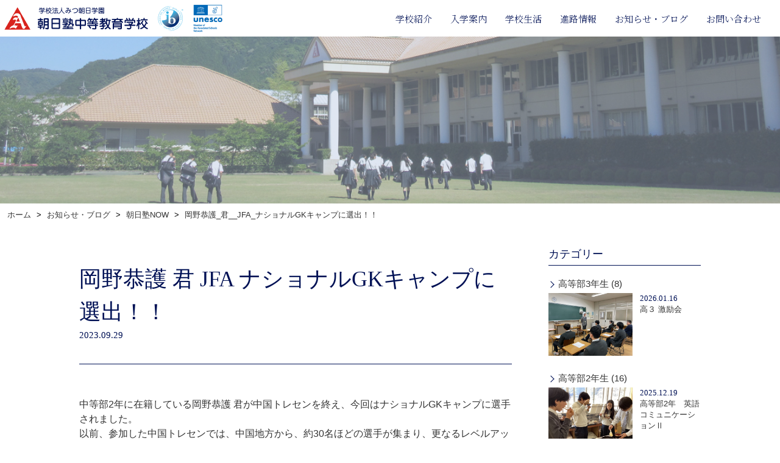

--- FILE ---
content_type: text/html;charset=UTF-8
request_url: https://m-asahijuku.ed.jp/article/blog/2218.html
body_size: 7359
content:
<!DOCTYPE html>
<html lang="ja">
<head>
	<meta charset="UTF-8">	<meta name="viewport" content="width=device-width">
	<meta name="description" content="中等部2年に在籍している岡野恭護 君が中国トレセンを終え、今回はナショナルGKキャンプに選手されました。以前、参加した中国トレセンでは、中国地方から、約30名ほどの選手が集まり、更なるレベルアップに取り組みました。その中でもより優れた選手が選ばれ、10/6...">
	<meta name="keywords" content="">
	<meta name="format-detection" content="telephone=no">
	<link rel="start" href="https://m-asahijuku.ed.jp/">
	<link rel="preconnect" href="https://fonts.googleapis.com">
	<link rel="preconnect" href="https://fonts.gstatic.com" crossorigin>
	<link rel="stylesheet" href="https://fonts.googleapis.com/css2?family=Noto+Serif+JP:wght@300;500&amp;display=swap">
	<link rel="stylesheet" href="/styles/basic.css?v=20211016" media="screen">
	<link rel="stylesheet" href="/styles/wide.css?v=20211016" media="screen and (min-width: 768px)">
	<link rel="stylesheet" href="/styles/narrow.css?v=20211016" media="screen and (max-width: 767px)">
	<link rel="stylesheet" href="/styles/contents.css?v=20250708" media="screen">
	<link rel="stylesheet" href="/styles/print.css" media="print">
	<script src="https://code.jquery.com/jquery-1.11.1.min.js"></script>
	<script src="https://cdnjs.cloudflare.com/ajax/libs/jquery.inview/1.0.0/jquery.inview.min.js"></script>
	<!--[if lt IE 9]>
		<script src="https://oss.maxcdn.com/html5shiv/3.7.2/html5shiv.min.js"></script>
		<script src="https://oss.maxcdn.com/respond/1.4.2/respond.min.js"></script>
	<![endif]-->
	<script src="/scripts/scroll.js"></script>
	<script src="/scripts/boxer.js"></script>
	<title>岡野恭護 君  JFA ナショナルGKキャンプに選出！！ | 国際バカロレア認定校 朝日塾中等教育学校</title>
	<meta property="og:title" content="岡野恭護 君  JFA ナショナルGKキャンプに選出！！ | 国際バカロレア認定校 朝日塾中等教育学校">
	<meta property="og:type" content="article">
	<meta property="og:url" content="https://m-asahijuku.ed.jp/article/blog/2218.html">
	<meta property="og:image" content="//m-asahijuku.ed.jp/images/logo.png">
	<meta property="og:site_name" content="国際バカロレア認定校 朝日塾中等教育学校">
	<meta property="og:description" content="中等部2年に在籍している岡野恭護 君が中国トレセンを終え、今回はナショナルGKキャンプに選手されました。以前、参加した中...">
	<link rel="canonical" href="https://m-asahijuku.ed.jp/article/blog/2218.html">
		<!-- Global site tag (gtag.js) - Google Ads: 665145432 -->
<script async src="https://www.googletagmanager.com/gtag/js?id=AW-665145432"></script>
<script>
  window.dataLayer = window.dataLayer || [];
  function gtag(){dataLayer.push(arguments);}
  gtag('js', new Date());

  gtag('config', 'AW-665145432');
</script></head>
<body class="blog" id="blog">

<header class="global">
	<p class="sitetop">
		<a href="/">
			<img class="logo" src="/images/logo.png?v=20211016" alt="国際バカロレア認定校 朝日塾中等教育学校">
		</a>
		<a href="/about/ib.html">
			<img class="ib" src="/images/logo-ib.png?v=20211016" alt="国際バカロレア">
		</a>
		<a>
			<img class="ib" src="/images/logo-unesco.png?v=20250620" alt="ユネスコスクール">
		</a>
	</p>
	<nav class="global" role="navigation">
		<ul>
			<li>
				<a href="/about/">学校紹介</a>
								<ul>
																									<li><a href="/about/greeting.html">ご挨拶</a></li>
																				<li><a href="/about/outline.html">学校概要</a></li>
																				<li><a href="/about/mission.html">学校の使命・建学の精神</a></li>
																				<li><a href="/about/ib.html">IB教育とは？</a></li>
																				<li><a href="/about/facilities.html">施設・設備</a></li>
																				<li><a href="/about/access.html">アクセス</a></li>
															</ul>
			</li>
			<li>
				<a href="/admission/">入学案内</a>
								<ul>
																									<li><a href="/admission/requirements.html">募集要項</a></li>
																				<li><a href="/admission/openschool.html">オープンスクール</a></li>
																				<li><a href="/admission/transfer.html">編転入学試験</a></li>
																				<li><a href="/admission/international.html">留学生募集要項</a></li>
																				<li><a href="/admission/universal.html">帰国生特別入試</a></li>
																				<li><a href="/admission/documents.html">学校案内パンフレット</a></li>
															</ul>
			</li>
			<li>
				<a href="/schoollife/">学校生活</a>
								<ul>
																									<li><a href="/schoollife/education.html">教育内容</a></li>
																				<li><a href="/schoollife/event.html">年間行事</a></li>
																				<li><a href="/schoollife/club.html">部活動</a></li>
																				<li><a href="/schoollife/dormitory.html">寮</a></li>
																				<li><a href="/schoollife/uniform.html">制服</a></li>
															</ul>
			</li>
			<li>
				<a href="/course/">進路情報</a>
								<ul>
																									<li><a href="/course/guidance.html">進路指導</a></li>
																				<li><a href="/course/graduatevoice.html">卒業生の声</a></li>
																				<li><a href="/course/achievement/">大学合格実績</a></li>
															</ul>
			</li>
			<li>
				<a href="/article/">お知らせ・ブログ</a>
								<ul>
																									<li><a href="/article/news/">お知らせ</a></li>
																				<li><a href="/article/blog/">朝日塾NOW</a></li>
																				<li><a href="/article/mediacenter/">メディアセンター</a></li>
																				<li><a href="/article/exchange/">国際交流部より</a></li>
																				<li><a href="/article/council/">生徒会活動</a></li>
																				<li><a href="/article/science/">理科室からの風</a></li>
															</ul>
			</li>
			<li>
				<a href="/contact/">お問い合わせ</a>
								<ul>
																									<li><a href="/contact/faq/">よくあるご質問</a></li>
																				<li><a href="/contact/mailform/contact.html">お問い合わせ</a></li>
																				<li><a href="/contact/mailform/document.html">資料請求</a></li>
																				<li><a href="/contact/mailform/visit.html">学校見学</a></li>
																				<li><a href="/contact/policy.html">方針・学校評価</a></li>
																				<li><a href="/contact/recruit/">教職員募集</a></li>
															</ul>
			</li>
		</ul>
	</nav>
	<div class="menubutton">
		<a>
			<span></span>
			<span></span>
			<span></span>
			MENU
		</a>
	</div>
</header>
<script>
$('header.global nav.global ul li ul').before('<a class="openclose"></a>');
$('header.global nav.global ul li a.openclose').on('click', function() {
	$(this).next().slideToggle();
	$(this).toggleClass('open');
});
$('header.global div.menubutton a').on('click', function() {
	if ($(this).hasClass('open')) {
		$('header.global nav.global').fadeOut();
		$(this).toggleClass('open');
	} else {
		$('header.global nav.global').fadeIn();
		$(this).toggleClass('open');
	}
});
$('body').on('click', function(e) {
	if (!$('header.global div.menubutton a').hasClass('open')) { return;}
	if ($(e.target).parents('div.menubutton').length) { return;}
	if ($(e.target).parents('nav.global').length) { return;}
	if ($(e.target).hasClass('menu')) { return;}
	$('header.global div.menubutton a').click();
});
</script>

<img src="/images/header/default.jpg" id="c_image" alt="岡野恭護 君  JFA ナショナルGKキャンプに選出！！ | 国際バカロレア認定校 朝日塾中等教育学校">

		<nav id="c_breadcrumbs">
		<ol>
			<li itemscope="itemscope" itemtype="http://data-vocabulary.org/Breadcrumb">
				<a itemprop="url" href="/"><span itemprop="title">ホーム</span></a>
			</li>
							<li itemscope="itemscope" itemtype="http://data-vocabulary.org/Breadcrumb">
					<a itemprop="url" href="/article/"><span itemprop="title">お知らせ・ブログ</span></a>
				</li>
							<li itemscope="itemscope" itemtype="http://data-vocabulary.org/Breadcrumb">
					<a itemprop="url" href="/article/blog/"><span itemprop="title">朝日塾NOW</span></a>
				</li>
							<li itemscope="itemscope" itemtype="http://data-vocabulary.org/Breadcrumb">
					<a itemprop="url" href="/article/blog/2218.html"><span itemprop="title">岡野恭護_君__JFA_ナショナルGKキャンプに選出！！</span></a>
				</li>
					</ol>
	</nav>

<div id="c_content">
<main role="main">




	<div class="articles">
		<div class="main">
			<article class="blog">
				<h1 id="c_pagetitle">岡野恭護 君  JFA ナショナルGKキャンプに選出！！<span class="sub"><time>2023.09.29</time></span></h1>
				<div><div>中等部2年に在籍している岡野恭護 君が中国トレセンを終え、今回はナショナルGKキャンプに選手されました。</div><div>以前、参加した中国トレセンでは、中国地方から、約30名ほどの選手が集まり、更なるレベルアップに取り組みました。</div><div><br></div><div>その中でもより優れた選手が選ばれ、10/6(金)〜10/8(土)に福島県で開催される、JFA ナショナルGKキャンプに参加します。</div><div>同じ年代で未来の日本を背負っていくであろう、素晴らしい選手たちが日本中から集まります。</div><div>岡野 恭護 君にも良い刺激を受けて、自身のレベルアップと朝日塾のスケールアップのために活躍してきてほしいと思います。</div><div><br></div><div>【岡野 恭護 君コメント】</div><div><i>朝日塾の代表としてだけではなく、岡山の代表としてしっかり責任を持って頑張ってきます。</i></div><div><i>そして朝日塾がさらに強くなるために全力を尽くしてきます。</i></div><div><i>応援よろしくお願いします！いってきます！！</i></div></div><div><i><br></i></div><div><i><img src="/files/blog/2218_16959994931.jpg" alt="IMG_8778"><img src="/files/blog/2218_16959994921.jpg" alt="IMG_8776"><img src="/files/blog/2218_16959994911.jpg" alt="IMG_8711"><img src="/files/blog/2218_16959994901.jpg" alt="IMG_8706"><br></i></div><div><i><br></i></div>				<nav class="pn">
										<a href="/article/blog/2219.html" class="button small">次の記事</a>					<a href="/article/blog/2217.html" class="button small">前の記事</a>				</nav>
				<aside class="relation">
					<h2>関連記事<span class="sub">Related articles</span></h2>
																<article>
														<div class="imagetext left">
								<div class="image"><a href="/article/blog/3189.html"><img src="/files/blog/3189thumbnail.jpg" alt="中2 広島研修旅行2日目"></a></div>
								<div class="text">
									<h3><a href="/article/blog/3189.html">中2 広島研修旅行2日目</a><span class="sub"><time>2026.01.16</time></span></h3>
									<p>本日は宮島島内での研修でした。本日も世界遺産の厳島神社を参拝後、宮島島内で自主研修を行いました。各班で島内にある神社を一つ訪問し、その歴史や...</p>
								</div>
							</div>
						</article>
											<article>
														<div class="imagetext left">
								<div class="image"><a href="/article/blog/3188.html"><img src="/files/blog/3188thumbnail.jpg" alt="高３ 激励会"></a></div>
								<div class="text">
									<h3><a href="/article/blog/3188.html">高３ 激励会</a><span class="sub"><time>2026.01.16</time></span></h3>
									<p>今週末にある大学入学共通テストに向けて、本日高等部３年生では激励会が行われました。多くの先生方が、受験を控えた生徒たちに熱いメッセージやエー...</p>
								</div>
							</div>
						</article>
											<article>
														<div class="imagetext left">
								<div class="image"><a href="/article/blog/3187.html"><img src="/files/blog/3187thumbnail.jpg" alt="中2 広島研修旅行1日目"></a></div>
								<div class="text">
									<h3><a href="/article/blog/3187.html">中2 広島研修旅行1日目</a><span class="sub"><time>2026.01.15</time></span></h3>
									<p>平和記念公園に到着後、資料館で戦争の実相を学びました。
お弁当を食べて、碑めぐりではガイドの方に平和記念公園にある、それぞれの碑はどんな方々...</p>
								</div>
							</div>
						</article>
											<article>
														<div class="imagetext left">
								<div class="image"><a href="/article/blog/3186.html"><img src="/files/blog/3186thumbnail.jpg" alt="MYP4 個人と社会 UNIT3「持続可能な国際社会に向けて」2"></a></div>
								<div class="text">
									<h3><a href="/article/blog/3186.html">MYP4 個人と社会 UNIT3「持続可能な国際社会に向けて」2</a><span class="sub"><time>2026.01.15</time></span></h3>
									<p>MYP4（中等部3年）教科:個人と社会本日1・2限 「UNIT3 持続可能な国際社会に向けて」研究課題の説明：　生徒は、AJSS Organ...</p>
								</div>
							</div>
						</article>
											<article>
														<div class="imagetext left">
								<div class="image"><a href="/article/blog/3185.html"><img src="/files/blog/3185thumbnail.jpg" alt="寒波到来！しっかり食べて乗り越えよう！"></a></div>
								<div class="text">
									<h3><a href="/article/blog/3185.html">寒波到来！しっかり食べて乗り越えよう！</a><span class="sub"><time>2026.01.09</time></span></h3>
									<p>今日の献立は・うどん・餃子・ごぼうサラダ・ほうれん草のおひたし・サラダ・シュークリームでした！炒めたお肉と玉ねぎをうどんに乗せて食べる生徒が...</p>
								</div>
							</div>
						</article>
									</aside>
			</article>
		</div>
		<div class="sub">
			
		
			<nav class="local">
							<p>カテゴリー</p>
						<ul>
																					<li class="type2">
							<a href="/article/blog/number/17.html">高等部3年生 (8)</a>
							<a href="/article/blog/3188.html" class="sub"><img src="/files/blog/3188thumbnail.jpg"><span><time>2026.01.16</time>高３ 激励会</span></a>						</li>
																										<li class="type2">
							<a href="/article/blog/number/18.html">高等部2年生 (16)</a>
							<a href="/article/blog/3166.html" class="sub"><img src="/files/blog/3166thumbnail.jpg"><span><time>2025.12.19</time>高等部2年　英語コミュニケーションⅡ</span></a>						</li>
																										<li class="type2">
							<a href="/article/blog/number/19.html">高等部1年生 (17)</a>
							<a href="/article/blog/3168.html" class="sub"><img src="/files/blog/3168thumbnail.jpg"><span><time>2025.12.19</time>高１MYPアート〈音楽発表会〉</span></a>						</li>
																										<li class="type2">
							<a href="/article/blog/number/20.html">中等部3年生 (63)</a>
							<a href="/article/blog/3186.html" class="sub"><img src="/files/blog/3186thumbnail.jpg"><span><time>2026.01.15</time>MYP4 個人と社会 UNIT3「持続可能な国際社会に向けて」2</span></a>						</li>
																										<li class="type2">
							<a href="/article/blog/number/21.html">中等部2年生 (34)</a>
							<a href="/article/blog/3189.html" class="sub"><img src="/files/blog/3189thumbnail.jpg"><span><time>2026.01.16</time>中2 広島研修旅行2日目</span></a>						</li>
																										<li class="type2">
							<a href="/article/blog/number/22.html">中等部1年生 (14)</a>
							<a href="/article/blog/3157.html" class="sub"><img src="/files/blog/3157thumbnail.jpg"><span><time>2025.12.12</time>生徒会企画クラスマッチ！</span></a>						</li>
																										<li class="type2">
							<a href="/article/blog/number/all.html">全学年 (86)</a>
							<a href="/article/blog/3185.html" class="sub"><img src="/files/blog/3185thumbnail.jpg"><span><time>2026.01.09</time>寒波到来！しっかり食べて乗り越えよう！</span></a>						</li>
																										<li class="type2">
							<a href="/article/blog/category/soccer.html">サッカー部 (56)</a>
							<a href="/article/blog/3063.html" class="sub"><img src="/files/blog/3063thumbnail.jpg"><span><time>2025.10.20</time>中等部サッカー部　岡山県U-15リーグ1部昇格（復帰）</span></a>						</li>
												</ul>
		</nav>
			<nav class="local">
							<p>卒業生</p>
						<ul>
															<li class="type1"><a href="/article/blog/number/16.html">16期生 (232)</a></li>
																				<li class="type1"><a href="/article/blog/number/15.html">15期生 (147)</a></li>
																				<li class="type1"><a href="/article/blog/number/14.html">14期生 (141)</a></li>
																				<li class="type1"><a href="/article/blog/number/13.html">13期生 (74)</a></li>
																				<li class="type1"><a href="/article/blog/number/12.html">12期生 (52)</a></li>
																				<li class="type1"><a href="/article/blog/number/11.html">11期生 (29)</a></li>
																				<li class="type1"><a href="/article/blog/number/10.html">10期生 (13)</a></li>
												</ul>
		</nav>
			<nav class="local">
							<p>アーカイブ</p>
						<ul>
															<li class="type1"><a href="/article/blog/archive/2026-01.html">2026年1月</a></li>
																				<li class="type1"><a href="/article/blog/archive/2025-12.html">2025年12月</a></li>
																				<li class="type1"><a href="/article/blog/archive/2025-11.html">2025年11月</a></li>
																				<li class="type1"><a href="/article/blog/archive/2025-10.html">2025年10月</a></li>
																				<li class="type1"><a href="/article/blog/archive/2025-09.html">2025年9月</a></li>
																				<li class="type1"><a href="/article/blog/archive/2025-08.html">2025年8月</a></li>
																				<li class="type1"><a href="/article/blog/archive/2025-07.html">2025年7月</a></li>
																				<li class="type1"><a href="/article/blog/archive/2025-06.html">2025年6月</a></li>
																				<li class="type1"><a href="/article/blog/archive/2025-05.html">2025年5月</a></li>
																				<li class="type1"><a href="/article/blog/archive/2025-04.html">2025年4月</a></li>
																				<li class="type1"><a href="/article/blog/year/2024.html">2024年度</a></li>
																				<li class="type1"><a href="/article/blog/year/2023.html">2023年度</a></li>
																				<li class="type1"><a href="/article/blog/year/2022.html">2022年度</a></li>
																				<li class="type1"><a href="/article/blog/year/2021.html">2021年度</a></li>
																				<li class="type1"><a href="/article/blog/year/2020.html">2020年度</a></li>
																				<li class="type1"><a href="/article/blog/year/2019.html">2019年度</a></li>
																				<li class="type1"><a href="/article/blog/year/2018.html">2018年度</a></li>
												</ul>
		</nav>
			</div>
	</div>



<script>
	$("article a[href^='http']:not([href*='" + location.hostname + "'])").attr('target', '_blank');
</script>



</main>
</div>


<footer class="global">

	<div class="banners">
		<a href="https://www.facebook.com/%E6%9C%9D%E6%97%A5%E5%A1%BE%E4%B8%AD%E7%AD%89%E6%95%99%E8%82%B2%E5%AD%A6%E6%A0%A1-113769153618051/" target="_blank"><img src="/images/icon-fb.png" alt="icon">朝日塾中等教育学校 Facebook</a>
		<a href="https://www.facebook.com/AsahiJukuSecondarySchool/" target="_blank"><img src="/images/icon-fb.png" alt="icon">国際交流部 Facebook</a>
		<a href="https://www.facebook.com/profile.php?id=61557472487435" target="_blank"><img src="/images/icon-fb.png" alt="icon">サッカー部 Facebook</a>
		<!--<a href="https://goo.gl/maps/yg7rBYjcDgYSdZWp8" target="_blank">Googleストリートビューで校内見学</a>-->
		<a href="https://tourmkr.com/F1BYjphL2E" target="_blank"><img src="/images/icon-map.png" alt="icon">3D 360°パノラマツアー</a>
		<a href="https://booklog.jp/users/asahijuku" target="_blank"><img src="/images/icon-book.png" alt="icon">図書館新着資料 ブクログ</a>
		<a href="https://m-asahijuku.ed.jp/contact/mailform/library.html"><img src="/images/icon-book.png" alt="icon">図書館蔵書 リクエスト</a>
	</div>

	<div class="movies">
		<div class="content">
			<div class="description">
				<p>朝日塾中等教育学校は、中国地方で最初の国際バカロレア(IB) MYP・DP認定を受け中高一貫で国際基準の教育プログラムを受けられる学校です</p>
			</div>
			<div class="view">
				<p>国際バカロレア(IB)について動画でご覧ください</p>
				<ul>
					<li>
												<div class="youtube">
							<iframe src="https://www.youtube.com/embed/RcN6TlYu-nA?si=Z-ar_komMgvHRqr3&amp;rel=0" title="YouTube video player" frameborder="0" allow="accelerometer; autoplay; clipboard-write; encrypted-media; gyroscope; picture-in-picture; web-share" referrerpolicy="strict-origin-when-cross-origin" allowfullscreen></iframe>
						</div>
					</li>
					<li>
												<div class="youtube">
							<iframe src="https://www.youtube.com/embed/Zat_Yc7Y1iw?si=TSuQvTrLXZiPjWC2&amp;rel=0" title="YouTube video player" frameborder="0" allow="accelerometer; autoplay; clipboard-write; encrypted-media; gyroscope; picture-in-picture; web-share" allowfullscreen></iframe>
						</div>
					</li>
				</ul>
			</div>
		</div>
	</div>

	<nav class="sitemap">
		<ul>
			<li class="parent"><a href="/about/">学校紹介</a></li>
																				<li><a href="/about/greeting.html">ご挨拶</a></li>
														<li><a href="/about/outline.html">学校概要</a></li>
														<li><a href="/about/mission.html">学校の使命・建学の精神</a></li>
														<li><a href="/about/ib.html">IB教育とは？</a></li>
														<li><a href="/about/facilities.html">施設・設備</a></li>
														<li><a href="/about/access.html">アクセス</a></li>
									</ul>
		<ul>
			<li class="parent"><a href="/admission/">入学案内</a></li>
																				<li><a href="/admission/requirements.html">募集要項</a></li>
														<li><a href="/admission/openschool.html">オープンスクール</a></li>
														<li><a href="/admission/transfer.html">編転入学試験</a></li>
														<li><a href="/admission/international.html">留学生募集要項</a></li>
														<li><a href="/admission/universal.html">帰国生特別入試</a></li>
														<li><a href="/admission/documents.html">学校案内パンフレット</a></li>
									</ul>
		<ul>
			<li class="parent"><a href="/schoollife/">学校生活</a></li>
																				<li><a href="/schoollife/education.html">教育内容</a></li>
														<li><a href="/schoollife/event.html">年間行事</a></li>
														<li><a href="/schoollife/club.html">部活動</a></li>
														<li><a href="/schoollife/dormitory.html">寮</a></li>
														<li><a href="/schoollife/uniform.html">制服</a></li>
									</ul>
		<ul>
			<li class="parent"><a href="/course/">進路情報</a></li>
																				<li><a href="/course/guidance.html">進路指導</a></li>
														<li><a href="/course/graduatevoice.html">卒業生の声</a></li>
														<li><a href="/course/achievement/">大学合格実績</a></li>
										<li class="parent"><a href="/article/">お知らせ・ブログ</a></li>
																				<li><a href="/article/news/">お知らせ</a></li>
														<li><a href="/article/blog/">朝日塾NOW</a></li>
														<li><a href="/article/mediacenter/">メディアセンター</a></li>
														<li><a href="/article/exchange/">国際交流部より</a></li>
														<li><a href="/article/council/">生徒会活動</a></li>
														<li><a href="/article/science/">理科室からの風</a></li>
									</ul>
		<ul>
			<li class="parent"><a href="/enrolled/">在校生向け</a></li>
																				<li><a href="/enrolled/news/">在校生向けお知らせ</a></li>
														<li><a href="/enrolled/meal.html">献立表</a></li>
														<li><a href="/enrolled/movie/">教材動画</a></li>
														<li><a href="/enrolled/material/">教材</a></li>
										<li class="parent"><a href="/graduate/">卒業生・PTA</a></li>
																				<li><a href="/graduate/certificate.html">卒業生の方へ</a></li>
														<li><a href="/graduate/community/">PTA・同窓会・中等を応援する会</a></li>
							
		</ul>
		<ul>
			<li class="parent"><a href="/contact/">募集・お問合せ</a></li>
																				<li><a href="/contact/faq/">よくあるご質問</a></li>
														<li><a href="/contact/mailform/contact.html">お問い合わせ</a></li>
														<li><a href="/contact/mailform/document.html">資料請求</a></li>
														<li><a href="/contact/mailform/visit.html">学校見学</a></li>
														<li><a href="/contact/policy.html">方針・学校評価</a></li>
														<li><a href="/contact/recruit/">教職員募集</a></li>
									</ul>
	</nav>
	<div class="about">
		<div class="school">
			<a href="/" class="totop"><img src="/images/logo.png" alt="朝日塾中等教育学校"></a>
			<a href="/about/ib.html">
				<img class="ib" src="/images/logo-ib.png" alt="国際バカロレア">
			</a>
			<p class="address">
				〒709-2136 岡山市北区御津紙工2590<br>
				TEL: 086-726-0111 / FAX: 086-726-0400<br>
			</p>
		</div>
		<div class="links">
			<ul class="group">
				<li><a href="http://www.asahijuku.ac.jp/" target="_blank"><img src="/images/banners/group4.png" alt=""></a>
				<li><a href="http://www.asahijuku.ac.jp/kindergarten/" target="_blank"><img src="/images/banners/group1.png" alt=""></a>
				<li><a href="http://www.asahijuku.ac.jp/primary/" target="_blank"><img src="/images/banners/group2.png" alt=""></a>
				<li><a href="http://www.kg-school.net/" target="_blank"><img src="/images/banners/group3.png" alt=""></a>
			</ul>
			<ul class="administration">
				<li><a href="http://www.pref.okayama.jp/" target="_blank"><img src="/images/banners/okayamaken.jpg" alt="岡山県"></a></li>
				<li><a href="http://www.city.okayama.jp/" target="_blank"><img src="/images/banners/okayamashi.jpg" alt="岡山市"></a></li>
			</ul>
							<div id="google_translate_element"></div><script type="text/javascript">function googleTranslateElementInit() { new google.translate.TranslateElement({pageLanguage: 'ja', includedLanguages: 'en,ko,th,vi,zh-CN,zh-TW', layout: google.translate.TranslateElement.InlineLayout.SIMPLE}, 'google_translate_element');}</script><script type="text/javascript" src="//translate.google.com/translate_a/element.js?cb=googleTranslateElementInit"></script>
					</div>
	</div>
	<small>(C) Asahijuku Secondary School </small>
</footer>

<script>
var current = 0;
$('.animation').on('inview', function(event, isInView) {
	if (!isInView) { return;}
	var time = 0;
	var that = this;
	var classes = $(this).attr('class').split(' ');
	for (var i in classes) {
		if (0 == classes[i].indexOf('delay-')) {
			time = parseInt(classes[i].replace('delay-', ''));
		}
	}
	setTimeout(function() {
		$(that).addClass('start');
	}, time);
});
$(window).scroll();
</script>


	<!-- Global site tag (gtag.js) - Google Analytics -->
	<script async src="https://www.googletagmanager.com/gtag/js?id=UA-19207364-26"></script>
	<script>
	  window.dataLayer = window.dataLayer || [];
	  function gtag(){dataLayer.push(arguments);}
	  gtag('js', new Date());
	  gtag('config', 'UA-19207364-26');
	</script>
	
	<!-- Google tag (gtag.js) -->
	<script async src="https://www.googletagmanager.com/gtag/js?id=G-29QB9Q1S94"></script>
	<script>
	window.dataLayer = window.dataLayer || [];
	function gtag(){dataLayer.push(arguments);}
	gtag('js', new Date());
	
	gtag('config', 'G-29QB9Q1S94');
	</script>


</body>
</html>

--- FILE ---
content_type: text/css
request_url: https://m-asahijuku.ed.jp/styles/basic.css?v=20211016
body_size: 934
content:
@charset 'UTF-8';


/*

    Basefont

*/
html { font-size: 10px;}
body { font-family: 'ヒラギノ角ゴ Pro W3', 'Hiragino Kaku Gothic Pro','メイリオ', Meiryo,'ＭＳ Ｐゴシック',sans-serif;}





/*

    Font size

*/
body { font-size: 1.6rem;}
h1 { font-size: 2.5rem;}
h2 { font-size: 2.2rem;}
h3 { font-size: 1.9rem;}





/*

    Font other styles

*/
a      { text-decoration: none; outline: none;}
strong { font-weight: bold;}
em     { font-style: italic;}





/*

    Reset default

*/
body, div,
h1, h2, h3, h4, h5, h6,
p,li,dt,dd,th,td,
form,fieldset,input,textarea,
pre,blockquote {
	margin: 0px;
	padding: 0px;
	line-height: 1.5;
}
body, div,
h1, h2, h3, h4, h5, h6,
p,li,dt,dd,th,td,
form,fieldset,
pre,blockquote,
img {
	border-width: 1px;
	border-style: none;
}
body * {
	background-repeat: no-repeat;
}





/*

    Set basics

*/

/*  Headings  */
h1, h2, h3, h4, h5, h6 {
	line-height: 1.5;
}

/*  Paragraph  */
p {
	margin: 1em 0;
}

/*  Hr  */
hr {
	border: none;
	border-bottom: 1px #000000 solid;
}

/*  Table  */
table {
	border-collapse: collapse;
}
th, td {
	padding: 0.5em;
	border: 1px #cccccc solid;
}
th {
	text-align: left;
	background-color: #f2f2f2;
}
table p,
table ul,
table ol,
table dl {
	padding: 0px;
	margin: 0px;
}

/*  Form  */
input[type=text], input[type=password], select, textarea {
	min-height: 30px;
	padding: 0 5px;
	font-family: Osaka, sans-serif;
	line-height: 30px;
	vertical-align: middle;
	border-radius: 5px;
	border: 1px #cccccc solid;
}
option {
	min-height: 30px;
}
textarea {
	line-height: 1.5;
}
input[type=file] {
	min-height: auto;
	line-height: 1;
	border: none;
}
form input.Text, form textArea {
	background-color: #ffffff;
	border: 1px #cccccc solid;
}
form select {
	border: 1px #cccccc solid;
}

/*  Lists  */
ul, ol, dl {
	margin: 1em 0;
	padding: 0;
}
ul li, ol li {
	margin-left: 1.25em;
	list-style-position: outside;
}
dl dt {
	font-weight: bold;
}
dl dd {
	margin-left: 1em;
}

/*  Blockquote  */
blockquote {
	position: relative;
	background-color: #eeeeee;
	padding: 1em 1.5em;
	font-style: italic;
	z-index: 1;
}
blockquote:before {
	content: "“";
	position: absolute;
	left: 0;
	top: 5px;
	font-size: 500%;
	line-height: 1em;
	color: #dddddd;
	z-index: -1;
}


--- FILE ---
content_type: text/css
request_url: https://m-asahijuku.ed.jp/styles/wide.css?v=20211016
body_size: 1434
content:
@charset 'UTF-8';

/*

    Base

*/

/*  font  */
a { transition: all 0.1s linear;}
a:link    { color: #0099cc;}
a:visited { color: #0099cc;}
a:hover   { opacity: 0.7;}

/*  common  */
.global ul,
.global li,
.global p {
	margin: 0;
	list-style: none;
}

/*  other  */
body img,
body iframe {
	max-width: 100%;
}




/*

    Header

*/

/*  layout  */
body {
	padding-top: 60px;
}
header.global {
	position: fixed;
	top: 0;
	left: 0;
	width: 100%;
	height: 60px;
	padding: 0;
	background-color: #ffffff;
	z-index: 9999;
}

/*  sitetop  */
header.global .sitetop {
	display: block;
	float: left;
	margin: 0;
	padding: 0;
	overflow: hidden;
}
header.global .sitetop a {
	display: block;
	float: left;
	height: 60px;
}
header.global .sitetop a img {
	display: block;
	height: 100%;
}

/*  navigation  */
header.global div.menubutton {
	display: none;
}
header.global nav.global {
	float: right;
	display: block !important;
	font-family: 'Noto Serif JP', sans-serif;
	font-weight: 300;
}
header.global nav.global ul {
	margin-right: 1em;
	letter-spacing: -0.4em;
}
header.global nav.global ul li {
	display: inline-block;
	margin: 0 0.2em;
	padding: 20px 0.2em;
	letter-spacing: 0;
	font-size: 1.1rem;
}
header.global nav.global ul li a {
	color: #001155;
}
@media screen and (min-width: 900px) {
	header.global nav.global ul li {
		font-size: 1.5rem;
	}
}
@media screen and (min-width: 1100px) {
	header.global nav.global ul li {
		margin: 0 0.5em;
		padding: 20px 0.5em;
	}
}

/*  navigation child  */
header.global nav.global ul li ul {
	display: none;
	position: absolute;
	padding: 0.5em 0;
	background-color: #ffffff;
}
header.global nav.global ul li ul li {
	display: block;
	margin: 0;
	padding: 0.5em 1em;
	font-size: smaller;
	white-space: nowrap;
}
header.global nav.global ul li ul li a {
}
header.global nav.global ul li:hover ul {
	display: block;
}





/*

    Footer

*/

/*  layout  */
footer.global div.banners {
	padding: 45px 0;
}
footer.global div.movies {
	padding: 110px 0;
	background-image: url('images/footer-movies.jpg');
	background-size: cover;
	background-position: center center;
}
footer.global div.movies div.content div.description {
	float: left;
	width: 45%;
}
footer.global div.movies div.content div.view {
	float: right;
	width: 55%;
	font-size: 2.1rem;
}
footer.global nav.sitemap {
	padding: 60px 0;
}
footer.global div.about {
	padding: 30px;
	background-color: #e5e7ee;
	overflow: hidden;
}
footer.global div.about div.school {
	float: left;
}
footer.global div.about div.links {
	float: right;
}

/*  banners  */
footer.global div.banners {
	text-align: center;
}
footer.global div.banners a {
	display: inline-block;
	width: 19em;
	margin: 0.5em 1em;
	padding: 0.5em 0;
	border: 2px solid #001155;
	color: #001155;
	line-height: 20px;
	font-size: 1.7rem;
	font-weight: bold;
}
footer.global div.banners a img {
	width: 20px;
	margin-right: 0.75em;
	vertical-align: -0.3em;
}

/*  movies  */
footer.global div.movies {
	font-family: 'Noto Serif JP', serif;
	color: #001155;
}
footer.global div.movies div.content {
	max-width: 1045px;
	margin: 0 auto;
	overflow: hidden;
}
footer.global div.movies div.content div.description p {
	padding-right: 3em;
	font-size: 1.8rem;
	line-height: 2;
}
footer.global div.movies div.content div.view {
	font-size: 2.1rem;
	text-align: center;
}
footer.global div.movies div.content div.view ul {
	display: flex;
	flex-wrap: wrap;
	justify-content: center;
	align-items: center;
	margin-top: 1em;
}
footer.global div.movies div.content div.view ul li {
	width: 50%;
	padding: 0 15px;
	box-sizing: border-box;
}
footer.global div.movies div.content div.view ul li div.youtube {
	position: relative;
	width: 100%;
	padding-bottom: 56.25%;
	height: 0px;
	border: 1px #001155 solid;
	box-sizing: border-box;
}
footer.global div.movies div.content div.view ul li div.youtube iframe {
	position: absolute;
	top: 0;
	left: 0;
	width: 100%;
	height: 100%;
}

/*  sitemap  */
footer.global nav.sitemap {
	overflow: hidden;
}
footer.global nav.sitemap ul {
	float: left;
	width: 16.6%;
	padding: 0 2em;
	box-sizing: border-box;
}
footer.global nav.sitemap ul li {
	margin: 0.5em 0;
	margin-left: 0.75em;
}
footer.global nav.sitemap ul li:before {
	content: '- ';
	margin-left: -0.75em;
	color: #001155;
}
footer.global nav.sitemap ul li.parent {
	margin-left: 0;
	font-weight: bold;
}
footer.global nav.sitemap ul li.parent:before {
	content: none;
}
footer.global nav.sitemap ul li a {
	color: #001155;
	font-size: 1.5rem;
}

/*  about - school  */
footer.global div.about div.school {
	overflow: hidden;
}
footer.global div.about div.school a {
	display: block;
	float: left;
	height: 60px;
}
footer.global div.about div.school a img {
	display: block;
	max-height: 100%;
}
footer.global div.about div.school p.address {
	clear: both;
	padding: 1em 0 0 0.5em;
	font-size: 1.5rem;
	color: #001155;
}

/*  about - links  */
footer.global div.about div.links {
	text-align: right;
}
footer.global div.about div.links ul li {
	display: inline-block;
	margin-left: 5px;
}
footer.global div.about div.links ul.group li {
	width: 160px;
}
footer.global div.about div.links ul.administration li {
	width: 120px;
}

/*  small  */
footer.global small {
	display: block;
	padding: 1em 0;
	font-family: 'Times New Roman', serif;
	font-size: 1.3rem;
	text-align: center;
	color: #999999;
}

--- FILE ---
content_type: text/css
request_url: https://m-asahijuku.ed.jp/styles/contents.css?v=20250708
body_size: 6926
content:
@charset 'UTF-8';

/*

    Layout

*/

/*  header image  */
#c_image {
	display: block;
	width: 100%;
	opacity: 0.7;
}

/*  bread crumbs  */
#c_breadcrumbs ol {
	margin: 0;
	padding: 5px 10px;
	list-style: none;
	letter-spacing: 0;
	white-space: nowrap;
	overflow: hidden;
	text-overflow: ellipsis;
}
#c_breadcrumbs ol li {
	display: inline;
	margin: 0 5px 0 0;
	line-height: 1.5;
	font-size: 1.3rem;
}
#c_breadcrumbs ol li:before {
	content: '\003e';
	margin-right: 5px;
}
#c_breadcrumbs ol li:first-child:before {
	content: none;
}
#c_breadcrumbs ol li a,
#c_breadcrumbs ol li span {
	color: #333333;
}
@media screen and (min-width: 768px) {
	#c_breadcrumbs ol {
		padding: 0 0.75em;
		line-height: 35px;
	}
}

/*  content  */
#c_content {
	margin: 1.5em 15px;
}
@media screen and (min-width: 800px) {
	#c_content {
		max-width: 1020px;
		margin: 30px auto;
	}
	#c_content section {
		max-width: 780px;
		margin: 0 auto;
	}
}

/*  content title  */
#c_pagetitle {
	margin: 0 0 1.5em;
	padding: 0 0 1em;
	border-bottom: 1px #001155 solid;
	font-family: 'NotoSerif JP', serif;
	font-size: 2.4rem;
	font-weight: normal;
	color: #001155;
	text-align: center;
}
#c_pagetitle span.sub {
	display: block;
	font-family: 'Times New Roman', serif;
	font-size: 1.3rem;
}
@media screen and (min-width: 768px) {
	#c_pagetitle {
		font-size: 3.6rem;
	}
	#c_pagetitle span.sub {
		font-size: 2.4rem;
	}
}





/*

    Contents

*/

/*  animation  */
*.animation {
	opacity: 0;
}
*.animation.start {
	animation-duration: 0.8s;
	animation-timing-function: cubic-bezier(0.1, -0.6, 0.2, 0);
	animation-delay: 0.3s;
	animation-fill-mode: forwards;
}
*.animation.popup.start { animation-name: popup;}
@keyframes popup {
	0% {
		transform: translateY(30px);
		opacity: 0;
	}
	80% {
		transform: translateY(0);
	}
	100% {
		opacity: 1;
	}
}
*.animation.fade.start { animation-name: fade;}
@keyframes fade {
	0% {
		opacity: 0;
	}
	100% {
		opacity: 1;
	}
}

/*  fonts  */
#c_content {
	font-family: 'ヒラギノ角ゴ Pro W3', 'Hiragino Kaku Gothic Pro', sans-serif;
	color: #333333;
	font-size: 1.4rem;
}
@media screen and (min-width: 768px) {
	#c_content {
		font-family: '游ゴシック体', 'Yu Gothic', YuGothic, 'ヒラギノ角ゴ Pro W3', 'Hiragino Kaku Gothic Pro', 'メイリオ', Meiryo, 'ＭＳ Ｐゴシック', sans-serif;
		color: #333333;
		font-size: 1.6rem;
	}
}

/*  headings  */
#c_content h2 {
	margin: 3em 0 2em;
	font-size: 2.1rem;
	font-weight: normal;
	text-align: center;
	font-family: 'NotoSerif JP', serif;
	color: #001155;
	line-height: 1.25;
}
#c_content h2 a {
	color: #001155;
}
#c_content h2 span {
	font-size: 1.3rem;
}
#c_content h2 span.sub {
	display: block;
	color: #001155;
	font-family: 'Times New Roman', serif;
}
#c_content h3 {
	margin: 1em 0 0.5em;
	color: #333333;
	font-size: 1.5rem;
}
#c_content h3 a {
	color: #333333;
}
#c_content h3 span {
	font-size: 1.3rem;
}
#c_content h3 span.sub {
	display: block;
	color: #001155;
	font-family: 'Times New Roman', serif;
}
@media screen and (min-width: 768px) {
	#c_content h2 {
		font-size: 2.6rem;
	}
	#c_content h2 span {
		font-size: 1.5rem;
	}
	#c_content h3 {
		font-size: 2.0rem;
	}
	#c_content h3 span {
		font-size: 1.3rem;
	}
}

/*  hr  */
#c_content hr {
	margin: 4.5em 0;
	border: none;
	border-bottom: 1px #001155 solid;
}

/*  text  */
#c_content p {
	line-height: 2;
	font-feature-settings: "palt";
}
#c_content p.catch {
	font-size: 2.0rem;
	color: #001155;
	font-family: 'NotoSerif JP', serif;
}
#c_content p.lead {
	font-size: 2.0rem;
	font-family: 'NotoSerif JP', serif;
	text-align: center;
}
#c_content .notes {
	font-size: smaller;
}
#c_content span.notes {
	color: #666666;
}
#c_content strong {
	background: linear-gradient(transparent 60%, #ffff66 60%);
}
#c_content strong.caution {
	background: none;
	color: #c62a00;
}
#c_content strong.plain {
	background: none;
}
@media screen and (min-width: 768px) {
	#c_content p.catch {
		font-size: 2.4rem;
	}
	#c_content p.lead {
		font-size: 2.1rem;
	}
}

/*  block emphasis  */
#c_content div.strong,
#c_content div.em,
#c_content div.supple {
	margin: 1em 0;
	padding: 1em 1.5em;
	border: 1px #001155 solid;
	overflow: hidden;
	border-radius: 10px;
}
#c_content div.strong { background-color: #001155; color: #ffffff;}
#c_content div.em     { border-color: #eeeeee; background-color: #eeeeee; color: #333333;}
#c_content .supple    { background-color: transparent;}
#c_content div.strong * { color: #ffffff;}
#c_content div.em     * { color: #333333;}
#c_content .supple    * { color: #333333;}

#c_content div.strong h2,
#c_content div.strong h3,
#c_content div.strong h4,
#c_content div.em h2,
#c_content div.em h3,
#c_content div.em h4,
#c_content .supple h2,
#c_content .supple h3,
#c_content .supple h4 {
	margin-bottom: 0.5em;
	padding: 0;
	border: none;
	font-size: 1.8rem;
	font-weight: normal;
}
#c_content div.strong h3:before,
#c_content div.em h3:before,
#c_content .supple h3:before {
	content: none;
}
#c_content div.strong *:first-child,
#c_content div.em *:first-child,
#c_content div.supple *:first-child {
	margin-top: 0;
}
#c_content div.strong *:last-child,
#c_content div.em *:last-child,
#c_content div.supple *:last-child {
	margin-bottom: 0;
}
@media screen and (min-width: 768px) {
	#c_content div.strong h2,
	#c_content div.strong h3,
	#c_content div.strong h4,
	#c_content div.em h2,
	#c_content div.em h3,
	#c_content div.em h4,
	#c_content .supple h2,
	#c_content .supple h3,
	#c_content .supple h4 {
		font-size: 2.2rem;
	}
}

/*  list  */
#c_content ul li {
	margin: 0;
	padding-left: 30px;
	list-style: none;
}
#c_content ul li:before {
	content: '';
	display: inline-block;
	width: 10px;
	height: 2px;
	margin-left: -30px;
	margin-right: 10px;
	background-color: #001155;
	vertical-align: middle;
}
#c_content ul.check li:before {
	content: '';
	display: inline-block;
	width: 15px;
	height: 5px;
	margin-right: 12px;
	border-left: 2px #8fc31f solid;
	border-bottom: 2px #8fc31f solid;
	background-color: transparent;
	transform: rotate(-30deg);
}
#c_content ul.plain li {
	margin-left: 1em;
	padding-left: 0;
	list-style-type: disc;
}
#c_content ul.plain li:before {
	content: none;
}
#c_content ol li {
	margin: 0;
	padding-left: 30px;
	list-style: none;
	counter-increment: li;
}
#c_content ol li:before {
	content: counter(li);
	display: inline-block;
	width: 1.3em;
	height: 1.3em;
	margin-left: -30px;
	margin-right: 10px;
	background-color: #d2dcec;
	color: #001155;
	font-family: 'Times New Roman', serif;
	font-size: 1.5rem;
	font-weight: bold;
	line-height: 1.3em;
	text-align: center;
	border-radius: 3em;
}
#c_content ol.plain li {
	margin-left: 1.5em;
	padding-left: 0;
	list-style: decimal;
}
#c_content ol.plain li:before {
	content: none;
}
#c_content dl dt {
	font-size: 2.0rem;
}
#c_content dl dd {
	margin: 0.5em 0 1.5em;
}

/*  buttons  */
#c_content .button {
	display: inline-block;
	margin: 0.5em 1em 0.5em 0; 
	padding: 0.25em 2em;
	border: 1px #001155 solid;
	color: #001155;
	box-sizing: border-box;
	border-radius: 3px;
}
#c_content .button.wide {
	display: block;
	margin-left: 0;
	margin-right: 0;
	text-align: center;
}
#c_content .button.type2 {
	background-color: #eeeeee;
	border-color: #eeeeee;
	color: #333333;
}
#c_content .button.type3 {
	border-color: #001155;
	background-color: #001155;
	color: #ffffff;
}
#c_content .button.cv {
	border-color: #8fc31f;
	background-color: #8fc31f;
	color: #ffffff;
}
#c_content .button.small {
	padding: 0.125em 1.5em;
	font-size: 1.3rem;
}
#c_content .button.large {
	padding: 0.25em 3em;
	font-size: 2.0rem;
}
@media all and (-ms-high-contrast: none), (-ms-high-contrast: active) {
	#c_content .button.small {
		padding-top: 0.5em;
	}
	#c_content .button {
		padding-top: 0.5em;
		padding-bottom: 0;
	}
}

/*  tag  */
#c_content .tag {
	display: inline-block;
	margin: 0.5em 0.5em 0.5em 0; 
	padding: 0.25em 1.5em;
	border: 1px #001155 solid;
	color: #001155;
	font-size: 1.2rem;
	font-weight: bold;
	box-sizing: border-box;
	border-radius: 2px;
}

/*  article  */
#c_content article {
	margin: 2em 0 3em;
}
#c_content article h2 {
	margin: 2em 0 1em;
	padding-bottom: 1em;
	text-align: left;
	border-bottom: 1px #001155 solid;
}
#c_content article h2:first-child {
	margin-top: 0;
}
#c_content article footer {
	margin-top: 2em;
}
#c_content article aside.relation {
	margin-top: 4em;
	border-top: 1px #001155 solid;
}
#c_content article aside.relation h2 {
	margin: 2em 0 1.5em;
	border: none;
	text-align: center;
}
#c_content article aside.relation article h3 {
	font-size: 2.1rem;
	font-weight: normal;
	font-family: 'NotoSerif JP', serif;
	line-height: 1.25;
}
#c_content article aside.relation article h3 a {
	color: #001155;
}

/*  table  */
#c_content table {
	width: 100%;
	border-collapse: collapse;
	box-sizing: border-box;
}
#c_content table th,
#c_content table td {
	padding: 0.75em;
	border: 1px #001155 solid;
}
#c_content table th {
	vertical-align: top;
	white-space: nowrap;
	background-color: #ffffff;
	color: #001155;
	font-weight: normal;
}
#c_content table.em th {
	background-color: #7f88aa;
	color: #ffffff;
}

/*  form  */
#c_content select,
#c_content input[type=text],
#c_content input[type=password] {
	width: 100%;
	height: 2.5em;
	line-height: 2.5em;
	border: 1px #cccccc solid;
	font-size: 1.7rem;
	border-radius: 0;
	box-sizing: border-box;
}
#c_content textarea {
	width: 100%;
	border: 1px #cccccc solid;
	font-size: 1.7rem;
	border-radius: 0;
	box-sizing: border-box;
}
#c_content input[type=submit] {
	display: inline-block;
	margin: 0.5em 1em 0.5em 0; 
	padding: 0.25em 2em;
	border: none;
	background-color: #001155;
	color: #ffffff;
	font-size: 2.0rem;
	box-sizing: border-box;
	cursor: pointer;
	border-radius: 3px;
}

/*  items  */
#c_content .items {
	margin: 15px -5px;
	letter-spacing: -10px;
	font-size: 0;
	overflow: hidden;
}
#c_content .items .item {
	display: inline-block;
	margin-bottom: 1em;
	letter-spacing: 0;
	font-size: 1.3rem;
	vertical-align: top;
	box-sizing: border-box;
}
#c_content .items .item:before {
	content: none;
}
#c_content .items .item {
	width: 50%;
	padding: 0 5px;
}
#c_content .items .item .caption {
	display: block;
	margin-bottom: 0.5em;
	text-align: center;
}
#c_content .items .item a {
	color: #333333;
}
#c_content .items.c2,
#c_content .items.c3 {
	margin: 0;
}
#c_content .items.c2 .item,
#c_content .items.c3 .item {
	width: 100%;
	padding: 0;
}
@media screen and (min-width: 768px) {
	#c_content .items {
		margin: 30px -10px;
	}
	#c_content .items:after {
		content: '';
		display: block;
		height: 30px;
	}
	#c_content .items .item {
		padding: 0 10px;
		font-size: 15px;
		font-size: 1.5rem;
	}
	#c_content .items.c2,
	#c_content .items.c3 {
		margin: 30px -10px;
	}
	#c_content .items.c2 .item {
		width: 50%;
		padding: 0 10px;
	}
	#c_content .items.c3 .item {
		width: 33.3%;
		padding: 0 10px;
	}
	#c_content .items.c4 .item {
		width: 25%;
	}
	#c_content .items.c5 {
		margin: 0 -7px;	
	}
	#c_content .items.c5 .item {
		width: 20%;
		padding: 0 7px;
	}
}

/*  image text  */
#c_content .imagetext {
	margin: 1em 0;
	overflow: hidden;
}
#c_content .imagetext img {
	display: block;
	margin: 0 0 1em;
}
#c_content .imagetext div.image {
	max-width: 70%;
	margin: 0 auto;
}
#c_content .imagetext.small div.image {
	max-width: 50%;
}
#c_content .imagetext div.text h2,
#c_content .imagetext div.text h3 {
	margin: 0;
	text-align: left;
}
#c_content .imagetext.small div.text *:first-child { margin-top: 0;}
#c_content .imagetext.small div.text *:last-child  { margin-bottom: 0;}
@media screen and (min-width: 768px) {
	#c_content .imagetext div.image img { max-width: 300px;}
	#c_content .imagetext.small div.image img { max-width: 240px;}
	#c_content .imagetext.large div.image img { max-width: 400px;}
	#c_content .imagetext.left div.image {
		float: left;
		margin: 0 1.5em 1em 0;
	}
	#c_content .imagetext.right div.image {
		float: right;
		margin: 0 0 1em 1.5em;
	}
	#c_content .imagetext div.text *:first-child { margin-top: 0;}
	#c_content .imagetext div.text *:last-child { margin-bottom: 0;}
	#c_content .imagetext.left div.text { margin-left: 330px;}
	#c_content .imagetext.left.small div.text { margin-left: 280px;}
	#c_content .imagetext.left.large div.text { margin-left: 420px;}
	#c_content .imagetext.right div.text { margin-right: 330px;}
	#c_content .imagetext.right.small div.text { margin-right: 210px;}
	#c_content .imagetext.right.large div.text { margin-right: 420px;}
}
#c_content .imagetext .text h2 {
	padding: 0;
	border: none;
}
#c_content .imagetext .text h2 span {
	display: block;
}
#c_content .imagetext .text h2 span:before {
	content: none;
}
#c_content .imagetext .text img {
	float: none;
	width: auto;
	max-width: 100%;
	margin: 0;
}

/*  lead  */
#c_content section.lead {
	text-align: center;
}
#c_content section.lead p {
	color: #666666;
}
#c_content section.lead p.catch {
	color: #333333;
}
@media screen and (min-width: 768px) {
	#c_content section.lead p.catch {
		font-size: 2.4rem;
	}
}

/*  index  */
#c_content ul.index {
	margin: 2em 0;
}
#c_content ul.index li {
	margin: 0;
	padding: 0;
	font-size: 2.0rem;
	font-family: 'NotoSans JP', serif;
}
#c_content ul.index li:before {
	content: none;
}
#c_content ul.index li a {
	display: block;
	padding: 0.75em 0.75em 0.75em 0;
	border-bottom: 1px #001155 solid;
	color: #001155;
}
#c_content ul.index li a span {
	display: block;
	font-size: 1.1rem;
	font-family: 'Times New Roman', serif;
}
#c_content ul.index li a:before {
	content: '';
	display: inline-block;
	float: right;
	width: 0.75em;
	height: 0.75em;
	margin-top: 0.8em;
	border-top: 1px #001155 solid;
	border-right: 1px #001155 solid;
	transform: rotate(45deg);
}
@media screen and (min-width: 768px) {
	#c_content ul.index li {
		font-size: 2.4rem;
	}
	#c_content ul.index li a span {
		font-size: 1.6rem;
	}
}

/*  youtube  */
#c_content div.youtube {
	position: relative;
	width: 100%;
	padding-top: 56.25%;
}
#c_content div.youtube iframe {
	position: absolute;
	top: 0;
	right: 0;
	width: 100% !important;
	height: 100% !important;
}

/*  google map  */
#c_content div.gmap iframe {
	width: 100%;
	height: 300px;
}

/*  paging  */
#c_content .paging {
	clear: both;
	margin: 0 0 2em;
	padding: 3em 0 0;
	text-align: center;
}
#c_content .paging ul {
	margin: 0;
	list-style: none;
}
#c_content .paging ul li {
	display: inline-block;
	margin: 0 5px;
	padding: 0;
}
#c_content .paging ul li:before {
	content: none;
}
#c_content .paging ul li a,
#c_content .paging ul li span {
	display: block;
	width: 2em;
	height: 2em;
	line-height: 2em;
	text-align: center;
	border: 1px #001155 solid;
	color: #001155;
	font-size: 2.0rem;
}
#c_content .paging ul li span {
	background-color: #001155;
	color: #ffffff;
}

/*  prev and next  */
#c_content nav.pn {
	margin: 2em 0;
	text-align: center;
}

/*  department color  */
#c_content h2.middleschool,
#c_content h2.highschool {
	padding-left: 1em;
	color: #ffffff;
	border: none;
}
#c_content h2.highschool span.sub,
#c_content h2.middleschool span.sub {
	color: #ffffff;
	font-weight: normal;
}
#c_content h2.middleschool { background-color: #498047;}
#c_content h2.highschool   { background-color: #835272;}
#c_content span.middleschool { color: #498047;}
#c_content span.highschool   { color: #835272;}

/*  banners  */
#c_content div.banners {
	text-align: center;
}
#c_content div.banners a {
	display: block;
	margin: 0.5em 1em;
	padding: 0.5em 0;
	border: 2px solid #001155;
	color: #001155;
	line-height: 20px;
	font-size: 1.3rem;
	font-weight: bold;
}
#c_content div.banners a img {
	width: 16px;
	margin-right: 0.5em;
	vertical-align: -0.3em;
}
@media screen and (min-width: 768px) {
	#c_content div.banners a {
		display: inline-block;
		width: 18em;
		margin: 0.5em 0.5em;
		padding: 0.5em 0;
		border: 2px solid #001155;
		color: #001155;
		line-height: 20px;
		font-size: 1.3rem;
		font-weight: bold;
	}
	#c_content div.banners a img {
		width: 20px;
		margin-right: 0.75em;
		vertical-align: -0.4em;
	}
}





/*

    Articles

*/

/*  layout  */
#c_content div.articles div.sub {
	margin: 0 -15px;
	margin-top: 4em;
	padding: 1em;
	border-top: 1px #001155 solid;
}
@media screen and (min-width: 768px) {
	#c_content div.articles {
		display: flex;
	}
	#c_content div.articles div.main {
		flex: 1;
		width: auto;
		padding-right: 60px;
	}
	#c_content div.articles div.sub {
		width: 250px;
		margin: 0;
		padding: 0;
		border: none;
	}
}

/*  main  */
#c_content div.articles div.main article {
	border-bottom: 1px #eeeeee solid;
}
#c_content div.articles div.main article h1 {
	text-align: left;
}
#c_content div.articles div.main article h1 span {
	font-size: 1.5rem;
}
#c_content div.articles div.main article .tags {
	margin: 0.5em 0;
}
#c_content div.articles div.main article .excerpt {
	line-height: 1.75;
}
#c_content div.articles div.main article div.imagetext div.image {
	max-width: 100%;
}
@media screen and (min-width: 768px) {
	#c_content div.articles div.main article {
		border: none;
	}
}

/*  sub  */
#c_content div.articles div.sub {
	font-size: 1.5rem;
}
#c_content div.articles div.sub nav.local p {
	margin: 3em 0 0;
	border-bottom: 1px #001155 solid;
	color: #001155;
	font-size: 1.8rem;
	font-family: 'NotoSans JP', serif;
}
#c_content div.articles div.sub nav.local ul li {
	margin: 0;
	padding: 0;
	border-bottom: 1px #cccccc solid;
}
#c_content div.articles div.sub nav.local ul li:before {
	content: none;
}
#c_content div.articles div.sub nav.local ul li a {
	display: block;
	padding: 0.75em 0;
	padding-left: 1em;
	color: #333333;
}
#c_content div.articles div.sub nav.local ul li a:before {
	content: '';
	display: inline-block;
	width: 7px;
	height: 7px;
	margin: 0 0.5em 0 -1em;
	background: none;
	border-top: 1px #001155 solid;
	border-right: 1px #001155 solid;
	vertical-align: middle;
	transform: rotate(45deg);
}
#c_content div.articles div.sub nav.local ul li.type2 {
	padding-bottom: 1.5em;
	border: none;
}
#c_content div.articles div.sub nav.local ul li.type2 a {
	padding: 0.25em 0 0.25em 1em;
}
#c_content div.articles div.sub nav.local ul li a.sub:before {
	content: none;
}
#c_content div.articles div.sub nav.local ul li a.sub {
	display: block;
	padding: 0;
	overflow: hidden;
	border: none;
	font-size: smaller;
}
#c_content div.articles div.sub nav.local ul li a.sub img {
	float: left;
	width: 55%;
}
#c_content div.articles div.sub nav.local ul li a.sub span {
	display: block;
	margin-left: 60%;
}
#c_content div.articles div.sub nav.local ul li a.sub span time {
	display: block;
	font-family: 'Times New Roman', serif;
	color: #001155;
}
@media screen and (min-width: 768px) {
	#c_content div.articles div.sub nav.local:first-of-type p {
		margin-top: 0;
	}
}





/*

    Detail

*/

/*  blog  */
#c_content article.blog img {
	display: block;
	margin: 0.5em 0;
}

/*  faq  */
#c_content dl.faq dt {
	position: relative;
	margin: 0 0 1.5em;
	padding-left: 40px;
	color: #001155;
}
#c_content dl.faq dd {
	position: relative;
	margin: 0 0 3em;
	padding-left: 40px;
}
#c_content dl.faq dt span.q,
#c_content dl.faq dd span.a {
	display: block;
	position: absolute;
	top: 0;
	left: 0;
	width: 30px;
	height: 30px;
	border-radius: 5px;
	font-size: 1.8rem;
	font-family: 'Times New Roman', serif;
	font-weight: normal;
	line-height: 1;
	text-align: center;
}
#c_content dl.faq dt span.q { color: #001155;}
#c_content dl.faq dd span.a { color: #d2dcec;}
@media screen and (min-width: 768px) {
	#c_content dl.faq dt,
	#c_content dl.faq dd {
		padding-left: 60px;
	}
	#c_content dl.faq dt span.q,
	#c_content dl.faq dd span.a {
		position: absolute;
		top: 0;
		left: 0;
		width: 50px;
		font-size: 2.8rem;
	}
}

/*  schedule  */
#c_content p.monthnav {
	overflow: hidden;
}
#c_content p.monthnav a {
	padding: 0.5em 1em;
}
#c_content p.monthnav .prev {
	float: left;
}
#c_content p.monthnav .next {
	float: right;
}
#c_content table.schedule th {
	background-color: #dddddd;
	color: #333333;
}
#c_content table.schedule td {
	overflow: hidden;
	background-color: #eeeeee;
}
#c_content table.schedule tr.sat th,
#c_content table.schedule tr.sat td {
	background-color: #d2dcec;
}
#c_content table.schedule tr.sat th {
	color: #001155;
}
#c_content table.schedule tr.sun th,
#c_content table.schedule tr.sun td,
#c_content table.schedule tr.hol th,
#c_content table.schedule tr.hol td {
	background-color: #fceeee;
}
#c_content table.schedule tr.sun th,
#c_content table.schedule tr.hol th {
	color: #d81212;
}
#c_content table.schedule td span.tag {
	float: right;
	margin: 0 0 0 0.5em;
	padding: 0 1em;;
	border: none;
	background-color: #001155;
	color: #ffffff;
	font-size: 1.1rem;
	border-radius: 3px;
}
#c_content table.schedule td span.tag.type1 {
	background-color: #d81212;
}


/*  document  */
#c_content ul.document li {
	padding: 0.5em 0;
	border-bottom: 1px #cccccc solid;
}
#c_content ul.document li:before {
	content: none;
}
#c_content ul.document li a {
	display: block;
	text-align: center;
}
@media screen and (min-width: 768px) {
	#c_content ul.document li {
		position: relative;
		padding: 1em 0 1em 100px;
	}
	#c_content ul.document li span.type {
		position: absolute;
		top: 1em;
		left: 0;
	}
	#c_content ul.document li span.name {
		display: inline;
		margin: 0 1em;
	}
	#c_content ul.document li a {
		position: absolute;
		top: 0.5em;
		right: 0;
	}
}

/*  mailform  */
#c_content p.errordetect {
	padding: 1em;
	background-color: #eeeeee;
}
#c_content form.form dt em {
	display: inline-block;
	margin-right: 1em;
	padding: 2px;
	background-color: #001155;
	color: #ffffff;
	font-size: 1.1rem;
	font-style: normal;
	line-height: 1;
	border-radius: 2px;
	vertical-align: middle;
}
#c_content form.form dd.error input {
	border: 1px #DC143C solid;
}
#c_content form.form dd.error .errormessage {
	margin: 0.5em 0;
	padding: 0.5em;
	background-color: #FFE4E1;
	color: #DC143C;
	border-radius: 3px;
}
#c_content form.form dd label {
	margin-right: 1em;
	line-height: 2;
	vertical-align: middle;
}
#c_content form.form dd label input {
	margin-right: 0.5em;
}
#c_content form.form dd .description {
	margin: 0.5em 0 1em;
	color: #666666;
	font-size: 1.3rem;
}
#c_content form.form dd.address input {
	display: inline-block;
	margin-bottom: 0.5em;
}
#c_content form.form dd.address .zip1 {
	width: 4em;
}
#c_content form.form dd.address .zip2 {
	width: 6em;
}
#c_content form.form dd.address .pref {
	width: 6em;
}
#c_content form.form dd.birthday select {
	width: 4em;
	margin-right: 0.5em;
}
#c_content form.form dd.birthday select.year {
	width: 8em;
}
@media screen and (min-width: 768px) {
	#c_content form.form dd.birthday select.year {
		width: 15em;
	}
}




/*

    Toppage

*/

/*  common  */
#toppage #c_image {
	display: none;
}
#toppage #c_content,
#toppage #c_content section {
	max-width: none;
	margin: 0;
	padding: 0;
}
#toppage #c_content section h2 {
	margin: 0;
	font-family: 'Times New Roman', 'NotoSerif JP', serif;
}
#toppage #c_content section h2 {
	font-size: 3.0rem;
}
@media screen and (min-width: 768px) {
#toppage header.global {
	position: absolute;
	background-color: transparent;
}
	#toppage {
		padding: 0;
	}
	#toppage #c_content section h2 {
		font-size: 4.8rem;
	}
}

/*  caution  */
#toppage #c_content #top-caution a {
	display: block;
	padding: 0.5em 1em;
	background-color: #FF4500;
	color: #ffffff;
	text-align: center;
	font-size: 2.1rem;
}
#toppage #c_content #top-caution a:before {
	content: '!';
	display: inline-block;
	width: 1.5em;
	height: 1.5em;
	line-height: 1.5em;
	margin-right: 0.5em;
	background-color: #ffffff;
	color: #FF4500;
	font-weight: bold;
	font-size: smaller;
	border-radius: 1em;
}
@media screen and (min-width: 800px) {
	#toppage #c_content #top-caution {
		position: absolute;
		top: 120px;
		left: 90px;
		max-width: 400px;
		z-index: 999;
	}
}

/*  main visual  */
#toppage #top-mv {
	background-image: url('images/loading.png');
	background-position: center center;
}
#toppage #top-mv div.frame {
	position: relative;
	height: 250px;
}
#toppage #top-mv div.frame div.item {
	position: absolute;
	top: 0;
	left: 0;
	width: 100%;
	height: 100%;
	background-color: #ffffff;
	background-position: center center;
	background-size: cover;
}
#toppage #top-mv div.frame div.item p {
	position: absolute;
	left: 0;
	bottom: 0;
	margin: 0;
	padding: 1em;
	font-family: 'Times New Roman', 'NotoSerif JP', serif;
	font-size: 1.0rem;
	line-height: 1.5;
	color: #001155;
	background-color: rgba(255,255,255,0.6);
}
#toppage #top-mv div.frame div.item p strong {
	display: block;
	margin: 0 -0.125em 0.25em;
	font-size: 1.8rem;
	background: none;
	font-weight: normal;
}
@media screen and (min-width: 768px) {
	#toppage #top-mv div.frame {
		height: 750px;
	}
	#toppage #top-mv div.frame:after {
		content: '';
		position: absolute;
		top: 0;
		left: 0;
		width: 100%;
		height: 100%;
		background: -moz-linear-gradient(top,  rgba(255,255,255,0.5) 0%, rgba(255,255,255,0.5) 10%, rgba(255,255,255,0) 40%); /* FF3.6-15 */
		background: -webkit-linear-gradient(top,  rgba(255,255,255,0.5) 0%,rgba(255,255,255,0.5) 10%, rgba(255,255,255,0) 40%); /* Chrome10-25,Safari5.1-6 */
		background: linear-gradient(to bottom,  rgba(255,255,255,0.5) 0%,rgba(255,255,255,0.5) 10%, rgba(255,255,255,0) 40%); /* W3C, IE10+, FF16+, Chrome26+, Opera12+, Safari7+ */
	}
	#toppage #top-mv div.frame div.item p {
		width: 30em;
		padding: 8em 5em;
		background: none;
		font-size: 1.7rem;
		line-height: 2;
		text-shadow:
			#ffffff 1px 0px 1px,
			#ffffff 0px 1px 1px,
			#ffffff -1px 0px 1px,
			#ffffff 0px -1px 1px;
	}
	#toppage #top-mv div.frame div.item p strong {
		font-size: 3.5rem;
	}
}

/*  articles  */
#toppage #c_content #top-articles {
	padding: 3em 0;
}
#toppage #c_content #top-articles ul.tab {
	display: flex;
	justify-content: center;
	width: 100%;
	padding: 0 3px;
	border-bottom: 1px #001155 solid;
	box-sizing: border-box;
}
#toppage #c_content #top-articles ul.tab li {
	margin: 0 3px -1px;
	padding: 0;
}
#toppage #c_content #top-articles ul.tab li:before {
	content: none;
}
#toppage #c_content #top-articles ul.tab li a {
	display: block;
	padding: 0.5em 0.25em;
	border: 1px #001155 solid;
	text-align: center;
	color: #001155;
	font-size: 0.9rem;
	line-height: 1.3;
	cursor: pointer;
}
#toppage #c_content #top-articles ul.tab li.current a {
	border-bottom: 1px #ffffff solid;
}
#toppage #c_content #top-articles div.tab-body ul {
	display: flex;
	justify-content: center;
	flex-wrap: wrap;
	padding: 0 5px;
}
#toppage #c_content #top-articles div.tab-body ul li {
	width: 50%;
	margin: 0;
	padding: 5px;
	box-sizing: border-box;
}
#toppage #c_content #top-articles div.tab-body ul li:before {
	content: none;
}
#toppage #c_content #top-articles div.tab-body ul li a {
	display: block;
	color: #001155;
}
#toppage #c_content #top-articles div.tab-body ul li a span.thumbnail {
	display: inline-block;
	width: 100%;
	height: 0;
	padding-top: 66.6%;
	background-size: cover;
}
#toppage #c_content #top-articles div.tab-body ul li a span.other {
	display: block;
	margin: 0.5em 0;
	overflow: hidden;
}
#toppage #c_content #top-articles div.tab-body ul li a span.other span.tag {
	float: left;
	max-width: 50%;
	margin: 0;
	padding-left: 0.5em;
	padding-right: 0.5em;
	font-size: 1.0rem;
	overflow: hidden;
	white-space: nowrap;
	text-overflow: ellipsis;
}
#toppage #c_content #top-articles div.tab-body ul li a span.other time {
	display: block;
	float: left;
	max-width: 50%;
	padding-left: 0.5em;
	font-family: 'Times New Roman', serif;
	font-size: 1.3rem;
	line-height: 2rem;
	box-sizing: border-box;
}
#toppage #c_content #top-articles p {
	text-align: center;
}
#toppage #c_content #top-articles p a {
	display: inline-block;
	margin: 1em 0.5em;
	padding: 0.25em 3em;
	border: 1px #001155 solid;
	color: #001155;
	font-family: 'Times New Roman', serif;
}
@media screen and (min-width: 768px) {
	#toppage #c_content #top-articles ul.tab li {
		margin: 0 5px -1px;
	}
	#toppage #c_content #top-articles ul.tab li a {
		padding: 0.25em 1em;
		font-size: 1.8rem;
	}
	#toppage #c_content #top-articles div.tab-body ul li {
		width: 16.66%;
		max-width: 180px;
		padding: 12px;
	}
	#toppage #c_content #top-articles div.tab-body ul li a span.other span.tag {
		font-size: 1.1rem;
	}
	#toppage #c_content #top-articles div.tab-body ul li a span.other time {
		font-size: 1.4rem;
		line-height: 2.7rem;
	}
}

/*  philosophy  */
#toppage #c_content #top-philosophy {
	padding: 3em 1em;
	font-family: 'Times New Roman', serif;
	color: #001155;
	text-align: center;
}
#toppage #c_content #top-philosophy p.link {
	margin-top: 2em;
}
#toppage #c_content #top-philosophy p.link a {
	display: block;
	margin: 1em 0.5em;
	padding: 0.25em 0;
	border: 1px #001155 solid;
	color: #001155;
}
@media screen and (min-width: 768px) {
	#toppage #c_content #top-philosophy {
		max-width: 580px;
		margin: 0 auto;
		padding: 4.5em 0;
	}
	#toppage #c_content #top-philosophy p {
		margin: 2em 0;
	}
	#toppage #c_content #top-philosophy p.link a {
		display: inline-block;
		width: 45%;
	}
}

/*  banner  */
#toppage #c_content #top-banner {
	padding: 0 0 2em;
}
#toppage #c_content #top-banner ul {
	padding: 0 5px;
}
#toppage #c_content #top-banner ul li {
	padding: 5px;
}
#toppage #c_content #top-banner ul li:before {
	content: none;
}
@media screen and (min-width: 768px) {
	#toppage #c_content #top-banner {
		padding: 0 0 3em;
	}
	#toppage #c_content #top-banner ul {
		max-width: 1080px;
		margin: 0 auto;
		letter-spacing: -0.4em;
		text-align: center;
	}
	#toppage #c_content #top-banner ul li {
		display: inline-block;
		width: 33.3%;
		letter-spacing: 0;
		box-sizing: border-box;
	}
}

/*  school  */
#toppage #c_content #top-school {
	position: relative;
	padding: 0 1em 2em;
	color: #ffffff;
	font-family: 'Times New Roman', serif;
	overflow: hidden;
}
#toppage #c_content #top-school video {
	position: absolute;
	top: 0;
	left: 0;
	width: 250%;
	z-index: -2;
	transform: translateX(-30%);
	background-color: #001155;
}
#toppage #c_content #top-school:after {
	content: '';
	display: block;
	position: absolute;
	top: 0;
	left: 0;
	width: 100%;
	height: 100%;
	background-color: rgba(0,13,86,0.3);
	z-index: -1;
}
#toppage #c_content #top-school h2 {
	padding-top: 1em;
	color: #ffffff;
}
#toppage #c_content #top-school ul li {
	padding: 0;
	text-align: center;
}
#toppage #c_content #top-school ul li:before {
	content: none;
}
#toppage #c_content #top-school ul li p {
	font-size: 1.2rem;
}
#toppage #c_content #top-school ul li a {
	display: inline-block;
	padding: 0.5em 2.5em;
	border: 1px #ffffff solid;
	color: #ffffff;
}
@media screen and (min-width: 768px) {
	#toppage #c_content #top-school video {
		width: 100%;
		transform: none;
	}
	#toppage #c_content #top-school ul {
		display: flex;
		margin: 0 3em;
	}
	#toppage #c_content #top-school ul li {
		margin: 10em 3em 6em;
	}
	#toppage #c_content #top-school ul li h2,
	#toppage #c_content #top-school ul li p {
		text-align: left;
	}
	#toppage #c_content #top-school ul li p {
		margin: 1em 0 2em;
		font-size: 1.5rem;
	}
}

/*  information  */
#toppage #c_content #top-news {
	padding: 3em 0 1.5em;
}
#toppage #c_content #top-news ul {
	margin: 2em 0;
	border-bottom: 1px #001155 solid;
}
#toppage #c_content #top-news ul li {
	margin: 0;
	padding: 0;
	border-top: 1px #001155 solid;
}
#toppage #c_content #top-news ul li:before {
	content: none;
}
#toppage #c_content #top-news ul li a {
	display: block;
	padding: 1.5em;
	color: #001155;
}
#toppage #c_content #top-news ul li a time {
	font-family: 'Times New Roman', serif;
	font-size: 1.2rem;
}
#toppage #c_content #top-news ul li a .tag {
	margin: 0 1em;
	font-size: 1.0rem;
}
#toppage #c_content #top-news ul li a span.title {
	display: block;
	margin-top: 0.5em;
	color: #333333;
	font-size: 1.5rem;
}
#toppage #c_content #top-news p {
	text-align: center;
}
#toppage #c_content #top-news p a {
	display: inline-block;
	margin: 1em 0.5em;
	padding: 0.25em 3em;
	border: 1px #001155 solid;
	color: #001155;
	font-family: 'Times New Roman', serif;
}
@media screen and (min-width: 768px) {
	#toppage #c_content #top-news {
		max-width: 790px;
		margin: 0 auto;
		padding: 4.5em 0;
	}
	#toppage #c_content #top-news ul {
		margin: 3em 0;
	}
	#toppage #c_content #top-news ul li a {
		display: flex;
		align-items: flex-start;
	}
	#toppage #c_content #top-news ul li a time {
		display: inline-block;
		font-size: 1.5rem;
	}
	#toppage #c_content #top-news ul li a .tag {
		display: inline-block;
		font-size: 1.2rem;
		margin: 0 1.5em;
	}
	#toppage #c_content #top-news ul li a span.title {
		display: inline-block;
		flex: 1;
		margin: 0;
	}
}

/*  shortcut  */
#toppage #c_content #top-shortcut ul {
	letter-spacing: -0.4em;
	text-align: center;
	overflow: hidden;
}
#toppage #c_content #top-shortcut ul li {
	display: inline-block;
	width: 50%;
	margin: 0;
	padding: 0;
	border-bottom: 1px #ffffff solid;
	letter-spacing: 0;
	vertical-align: top;
	box-sizing: border-box;
}
#toppage #c_content #top-shortcut ul li:before {
	content: none;
}
#toppage #c_content #top-shortcut ul li a {
	display: block;
	position: relative;
	padding: 4em 1em 0.75em;
	color: #ffffff;
	font-family: 'Times New Roman', 'NotoSerif JP', serif;
	text-align: left;
	font-size: 1.8rem;
	overflow: hidden;
}
#toppage #c_content #top-shortcut ul li a span {
	display: block;
	font-size: 1.3rem;
}
#toppage #c_content #top-shortcut ul li a:hover {
	background-size: 120% auto;
}
#toppage #c_content #top-shortcut ul li a:after {
	content: '';
	position: absolute;
	left: 0;
	top: 0;
	width: 100%;
	height: 100%;
	background-size: cover;
	background-position: top center;
	transition: all .5s ease-out;
	z-index: -1;
}
#toppage #c_content #top-shortcut ul li a:hover:after {
	transform: scale(1.05);
}
#toppage #c_content #top-shortcut ul li:nth-child(1) { width: 100%;}
#toppage #c_content #top-shortcut ul li:nth-child(2) { width: 100%;}
#toppage #c_content #top-shortcut ul li:nth-child(3) { border-right: 1px #ffffff solid;}
#toppage #c_content #top-shortcut ul li:nth-child(5) { border-right: 1px #ffffff solid;}
#toppage #c_content #top-shortcut ul li:nth-child(7) { border-right: 1px #ffffff solid;}
#toppage #c_content #top-shortcut ul li.course      a:after { background-image: url('images/shortcut/course.jpg');}
#toppage #c_content #top-shortcut ul li.access      a:after { background-image: url('images/shortcut/access.jpg');}
#toppage #c_content #top-shortcut ul li.faq         a:after { background-image: url('images/shortcut/faq.jpg');}
#toppage #c_content #top-shortcut ul li.blog        a:after { background-image: url('images/shortcut/blog.jpg');}
#toppage #c_content #top-shortcut ul li.exchange    a:after { background-image: url('images/shortcut/exchange.jpg');}
#toppage #c_content #top-shortcut ul li.mediacenter a:after { background-image: url('images/shortcut/mediacenter.jpg');}
#toppage #c_content #top-shortcut ul li.council     a:after { background-image: url('images/shortcut/council.jpg');}
#toppage #c_content #top-shortcut ul li.science     a:after { background-image: url('images/shortcut/science.jpg');}
@media screen and (min-width: 768px) {
	#toppage #c_content #top-shortcut ul li a { font-size: 3.0rem;}
	#toppage #c_content #top-shortcut ul li a span { font-size: 1.5rem;}
	#toppage #c_content #top-shortcut ul li { width: 25%;}
	#toppage #c_content #top-shortcut ul li:nth-child(1) { width: 25%;}
	#toppage #c_content #top-shortcut ul li:nth-child(2) { width: 25%;}
	#toppage #c_content #top-shortcut ul li:nth-child(3) { width: 25%;}
	#toppage #c_content #top-shortcut ul li:nth-child(1) { border-right: 1px #ffffff solid;}
	#toppage #c_content #top-shortcut ul li:nth-child(2) { border-right: 1px #ffffff solid;}
	#toppage #c_content #top-shortcut ul li:nth-child(6) { border-right: 1px #ffffff solid;}
}




/*

    2025506 add

*/
#c_content dl.numbers dt {
	display: flex;
	align-items: center;
	color: #001155;
}
#c_content dl.numbers dt strong {
	display: inline-block;
	width: 1.25em;
	height: 1.25em;
	margin: 0 0.5em 0 0;
	background: none;
	background-color: #001155;
	color: #ffffff;
	text-align: center;
	line-height: 1.25em;
}




/*

    20250707 add

*/
#c_content input[type=date] {
	width: 10em;
	height: 2.5em;
	padding: 0 5px;
	line-height: 2.5em;
	border: 1px #cccccc solid;
	font-size: 1.7rem;
	text-align: center;
	border-radius: 0;
	box-sizing: border-box;
}

--- FILE ---
content_type: text/css
request_url: https://m-asahijuku.ed.jp/styles/narrow.css?v=20211016
body_size: 1727
content:
/*

    Font styles

*/

/*  form  */
input[type=radio],
input[type=chexkbox] {
	-webkit-transform: scale(1.5);
	transform: scale(1.5);
}
input[type=text],
input[type=password],
textarea {
	font-size: 1.6rem;
}

/*  font  */
a {
	color: #666699;
	-webkit-tap-highlight-color: #666699;
}

/*  body  */
body {
  -webkit-text-size-adjust: 100%;
}
body img,
body iframe {
	max-width: 100%;
}

/*  common  */
.global ul,
.global li,
.global p {
	margin: 0;
	list-style: none;
}

/*  webkit  */
img {
	-webkit-touch-callout: none;
}
input[type=text], input[type=password], button, textarea, select {
	-webkit-user-select: auto;
	-webkit-appearance: none;
	border-radius: 0;
}





/*

    Header

*/

/*  layout  */
body {
	padding-top: 50px;
}
header.global {
	position: fixed;
	top: 0;
	left: 0;
	width: 100%;
	height: 50px;
	padding: 0 5px;
	background-color: #ffffff;
	z-index: 9999;
}

/*  sitetop  */
header.global .sitetop {
	display: block;
	margin: 0;
	padding: 0;
	overflow: hidden;
}
header.global .sitetop a {
	display: block;
	float: left;
	height: 50px;
}
header.global .sitetop a img {
	display: block;
	height: 100%;
}

/*  menu button  */
header.global div.menubutton {
	display: block;
	position: fixed;
	top: 1px;
	right: 5px;
	width: 45px;
	height: 45px;
}
header.global div.menubutton a,
header.global div.menubutton a span {
	display: inline-block;
	transition: all 0.5s;
	box-sizing: border-box;
}
header.global div.menubutton a {
	position: relative;
	width: 45px;
	padding-top: 30px;
	font-size: 0.8rem;
	text-align: center;
	color: #001155;
	cursor: pointer;
}
header.global div.menubutton a:hover {
	opacity: 1;
}
header.global div.menubutton a span {
	position: absolute;
	left: 10px;
	width: 25px;
	height: 1px;
	background-color: #001155;
}
header.global div.menubutton a span:nth-of-type(1) { top: 10px;}
header.global div.menubutton a span:nth-of-type(2) { top: 17px;}
header.global div.menubutton a span:nth-of-type(3) { top: 24px;}
header.global div.menubutton a.open span:nth-of-type(1) {
	-webkit-transform: translateY(7px) rotate(-45deg);
	transform: translateY(7px) rotate(-45deg);
}
header.global div.menubutton a.open span:nth-of-type(2) {
	opacity: 0;
}
header.global div.menubutton a.open span:nth-of-type(3) {
	-webkit-transform: translateY(-7px) rotate(45deg);
	transform: translateY(-7px) rotate(45deg);
}
header.global div.menubutton span.unconfirmed-notification {
	position: absolute;
	top: 10px;
	right: 5px;
}

/*  navigation  */
header.global nav.global {
	display: none;
	position: fixed;
	top: 50px;
	left: 0;
	width: 100%;
	height: 100%;
	padding: 20px;
	background-color: rgba(255,255,255,0.95);
	color: #001155;
	box-sizing: border-box;
	overflow: auto;
	font-size: 1.3rem;
	font-family: 'Noto Serif JP', serif;
}
header.global nav.global ul li a {
	display: inline-block;
	padding: 0.75em 0;
	color: #001155;
}
header.global nav.global ul li {
	position: relative;
	border-top: 1px #eeeeee solid;
}
header.global nav.global ul li:first-child {
	border: none;
}
header.global nav.global ul li ul li:first-child {
	border-top: 1px #eeeeee solid;
}
header.global nav.global ul li a.openclose {
	position: absolute;
	top: 0.25em;
	right: 0;
	width: 1em;
	height: 1em;
	cursor: pointer;
}
header.global nav.global ul li a.openclose:before {
	content: '';
	display: block;
	width: 0.5em;
	height: 0.5em;
	border-right: 1px #001155 solid;
	border-bottom: 1px #001155 solid;
	transform: rotate(45deg);
}
header.global nav.global ul li a.openclose.open:before {
	margin-top: 0.25em;
	border: none;
	border-top: 1px #001155 solid;
	border-left: 1px #001155 solid;
}
header.global nav.global ul li ul {
	display: none;
}
header.global nav.global ul li ul li {
	padding-left: 1em;
}
header.global nav.global ul.menu {
	margin: 1em 0;
	padding: 1em 0;
	border-top: 1px #ffffff solid;
	border-bottom: 1px #ffffff solid;
}
header.global nav.global ul.action li a {
	display: inline-block;
	padding: 0.5em 0;
	padding-left: 2.25em;
	background-position: left center;
	background-size: 1.5em;
}
header.global nav.global ul.action li.post a { background-image: url('images/post.png');}
header.global nav.global ul.action li.question a { background-image: url('images/question.png');}
header.global nav.global ul.menu {
	margin: 1em 0;
	padding: 1em 0;
	border-top: 1px #ffffff solid;
	border-bottom: 1px #ffffff solid;
}






/*

    Footer

*/

/*  layout  */
footer.global div.banners {
	padding: 15px 0;
}
footer.global div.movies {
	padding: 15px;
	background-image: url('images/footer-movies.jpg');
	background-size: cover;
	background-position: center center;
}
footer.global nav.sitemap {
	padding: 15px;
}
footer.global div.about {
	padding: 15px;
	background-color: #e5e7ee;
}

/*  banners  */
footer.global div.banners {
	text-align: center;
}
footer.global div.banners a {
	display: block;
	margin: 0.5em 1em;
	padding: 0.5em 0;
	border: 2px solid #001155;
	color: #001155;
	line-height: 20px;
	font-size: 1.3rem;
	font-weight: bold;
}
footer.global div.banners a img {
	width: 16px;
	margin-right: 0.5em;
	vertical-align: -0.3em;
}

/*  movies  */
footer.global div.movies {
	font-family: 'Noto Serif JP', serif;
	color: #001155;
}
footer.global div.movies div.content div.description p {
	font-size: 1.3rem;
	line-height: 2;
}
footer.global div.movies div.content div.view {
	margin-top: 1em;
	font-size: 1.5rem;
}
footer.global div.movies div.content div.view ul {
	overflow: hidden;
}
footer.global div.movies div.content div.view ul li {
	margin: 1em 40px;
	box-sizing: border-box;
}
footer.global div.movies div.content div.view ul li div.youtube {
	position: relative;
	width: 100%;
	padding-bottom: 56.25%;
	height: 0px;
	border: 1px #001155 solid;
	box-sizing: border-box;
}
footer.global div.movies div.content div.view ul li div.youtube iframe {
	position: absolute;
	top: 0;
	left: 0;
	width: 100%;
	height: 100%;
}

/*  sitemap  */
footer.global nav.sitemap ul {
	padding: 0;
}
footer.global nav.sitemap ul li {
	display: none;
}
footer.global nav.sitemap ul li.parent {
	display: block;
}
footer.global nav.sitemap ul li a {
	display: block;
	padding: 0.5em 0;
	color: #001155;
	font-size: 1.2rem;
}

/*  about - school  */
footer.global div.about div.school {
	overflow: hidden;
}
footer.global div.about div.school a {
	display: block;
	float: left;
	height: 50px;
}
footer.global div.about div.school a img {
	display: block;
	max-height: 100%;
}
footer.global div.about div.school p.address {
	clear: both;
	padding: 0.5em 0 0 0.5em;
	font-size: 1.5rem;
	color: #001155;
}

/*  about - links  */
footer.global div.about div.links {
	margin-top: 1em;
}
footer.global div.about div.links ul {
	letter-spacing: -0.4em;
}
footer.global div.about div.links ul li {
	display: inline-block;
	max-width: 50%;
	margin: 0;
	padding: 0 5px;
	box-sizing: border-box;
	letter-spacing: 0;
}

/*  small  */
footer.global small {
	display: block;
	padding: 1em 0;
	font-family: 'Times New Roman', serif;
	font-size: 1.3rem;
	text-align: center;
	color: #999999;
}

--- FILE ---
content_type: application/javascript
request_url: https://m-asahijuku.ed.jp/scripts/boxer.js
body_size: 591
content:
var scriptdir = (function () { var s = document.getElementsByTagName('script'); return s[s.length-1].src.split("/").slice(0, -1).join("/") + "/";})();
$(function() {

	//  Path
	var self = scriptdir + 'boxer.js';
	var boxerdir = scriptdir + 'boxer/';
	var boxerjs = boxerdir + 'jquery.fs.boxer.min.js';
	var boxercss = boxerdir + 'jquery.fs.boxer.min.css';
	
	//  CSS
	var css = document.createElement('link');
	css.rel = 'stylesheet';
	css.type = 'text/css';
	css.href = boxercss;
	document.getElementsByTagName('head').item(0).appendChild(css);
	
	//  JS
	var js = document.createElement('script');
	js.src = boxerjs;
	document.getElementsByTagName('head')[0].appendChild(js);

});
